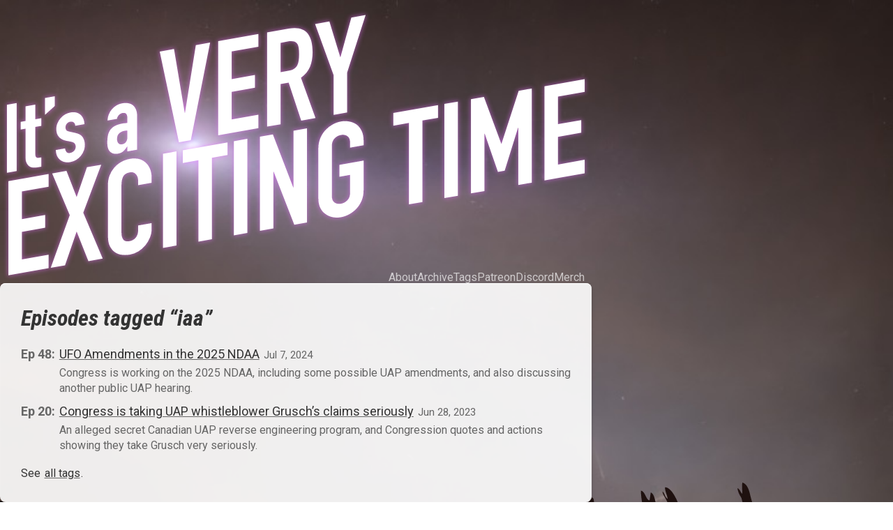

--- FILE ---
content_type: text/html; charset=UTF-8
request_url: https://veryexcitingtime.com/tags/iaa/
body_size: 10398
content:
<!doctype html>
<html lang="en">
<head>
  <meta charset="utf-8">
  <meta name="viewport" content="width=device-width, initial-scale=1.0">
  <title>Episodes tagged “iaa” | It’s a Very Exciting Time</title>
  <link rel="alternate" href="/feed/feed.xml" type="application/atom+xml" title="It’s a Very Exciting Time">
  <link rel="alternate" href="/feed/feed.json" type="application/json" title="It’s a Very Exciting Time">
  <link rel="preconnect" href="https://fonts.gstatic.com" crossorigin />
  <link rel="preload" as="style" href="https://fonts.googleapis.com/css2?family=Roboto+Condensed:ital,wght@0,400;0,700;1,400;1,700&family=Roboto:ital,wght@0,400;0,700;1,400;1,700&display=swap">
  <link rel="stylesheet" href="https://fonts.googleapis.com/css2?family=Roboto+Condensed:ital,wght@0,400;0,700;1,400;1,700&family=Roboto:ital,wght@0,400;0,700;1,400;1,700&display=swap" media="print" onload="this.media='all'">
  <noscript>
    <link rel="stylesheet" href="https://fonts.googleapis.com/css2?family=Roboto+Condensed:ital,wght@0,400;0,700;1,400;1,700&family=Roboto:ital,wght@0,400;0,700;1,400;1,700&display=swap">
  </noscript>
  <link rel="stylesheet" href="/style.css">
  <link rel="icon" href="/favicon.svg">
  <link rel="mask-icon" href="/favicon.svg" color="#000000">
  <meta name="generator" content="Eleventy v3.1.2">
  <meta property='og:site_name' content='It’s a Very Exciting Time' />
  <meta property='og:locale' content='en_US' />
  <meta property='og:type' content='website' />
  <meta property='og:url' content='https://veryexcitingtime.com/tags/iaa/' />
  <meta property='og:title' content='Episodes tagged “iaa”' />
  <meta property='og:description' content='A podcast by a UFO nerd and his tolerant friend. Because if UFOs are real… what else? If any of this turns out to be true, it’s a very exciting time!' />
  <meta name='description' content='A podcast by a UFO nerd and his tolerant friend. Because if UFOs are real… what else? If any of this turns out to be true, it’s a very exciting time!' />
  <meta property='twitter:card' content='summary_large_image' />
  <meta property='og:image' content='https://veryexcitingtime.com/images/cover-social.jpg' />
  <meta property='og:image:secure_url' content='https://veryexcitingtime.com/images/cover-social.jpg' />
  <meta property='twitter:image' content='https://veryexcitingtime.com/images/cover-social.jpg' />
  <meta property='og:image:width' content='1600' />
  <meta property='og:image:height' content='900' />
</head>
<body class="">
  <header class="app-header">
    <div class="app-header__content">
      <div class="app-header__branding">
        <a href="/" class="app-header__logo">
          <svg viewBox="0 0 512 239" xmlns="http://www.w3.org/2000/svg" xmlns:xlink="http://www.w3.org/1999/xlink"><title>It's a Very Exciting Time</title><defs><filter id="a" height="131.1%" width="313.5%" x="-106.8%" y="-15.6%"><feMorphology in="SourceAlpha" operator="dilate" radius="1" result="shadowSpreadOuter1"/><feOffset in="shadowSpreadOuter1" result="shadowOffsetOuter1"/><feGaussianBlur in="shadowOffsetOuter1" result="shadowBlurOuter1" stdDeviation="2"/><feColorMatrix in="shadowBlurOuter1" values="0 0 0 0 0.811764706 0 0 0 0 0.164705882 0 0 0 0 1 0 0 0 0.5 0"/></filter><filter id="b" height="133.7%" width="200.8%" x="-50.4%" y="-17.2%"><feMorphology in="SourceAlpha" operator="dilate" radius="1" result="shadowSpreadOuter1"/><feOffset in="shadowSpreadOuter1" result="shadowOffsetOuter1"/><feGaussianBlur in="shadowOffsetOuter1" result="shadowBlurOuter1" stdDeviation="2"/><feColorMatrix in="shadowBlurOuter1" values="0 0 0 0 0.811764706 0 0 0 0 0.164705882 0 0 0 0 1 0 0 0 0.5 0"/></filter><filter id="c" height="230.2%" width="313.5%" x="-106.8%" y="-58.5%"><feMorphology in="SourceAlpha" operator="dilate" radius="1" result="shadowSpreadOuter1"/><feOffset in="shadowSpreadOuter1" result="shadowOffsetOuter1"/><feGaussianBlur in="shadowOffsetOuter1" result="shadowBlurOuter1" stdDeviation="2"/><feColorMatrix in="shadowBlurOuter1" values="0 0 0 0 0.811764706 0 0 0 0 0.164705882 0 0 0 0 1 0 0 0 0.5 0"/></filter><filter id="d" height="141.5%" width="171.7%" x="-35.8%" y="-20.7%"><feMorphology in="SourceAlpha" operator="dilate" radius="1" result="shadowSpreadOuter1"/><feOffset in="shadowSpreadOuter1" result="shadowOffsetOuter1"/><feGaussianBlur in="shadowOffsetOuter1" result="shadowBlurOuter1" stdDeviation="2"/><feColorMatrix in="shadowBlurOuter1" values="0 0 0 0 0.811764706 0 0 0 0 0.164705882 0 0 0 0 1 0 0 0 0.5 0"/></filter><filter id="e" height="140.9%" width="169.8%" x="-34.9%" y="-20.4%"><feMorphology in="SourceAlpha" operator="dilate" radius="1" result="shadowSpreadOuter1"/><feOffset in="shadowSpreadOuter1" result="shadowOffsetOuter1"/><feGaussianBlur in="shadowOffsetOuter1" result="shadowBlurOuter1" stdDeviation="2"/><feColorMatrix in="shadowBlurOuter1" values="0 0 0 0 0.811764706 0 0 0 0 0.164705882 0 0 0 0 1 0 0 0 0.5 0"/></filter><filter id="f" height="121.8%" width="143.4%" x="-21.5%" y="-11%"><feMorphology in="SourceAlpha" operator="dilate" radius="1" result="shadowSpreadOuter1"/><feOffset in="shadowSpreadOuter1" result="shadowOffsetOuter1"/><feGaussianBlur in="shadowOffsetOuter1" result="shadowBlurOuter1" stdDeviation="2"/><feColorMatrix in="shadowBlurOuter1" values="0 0 0 0 0.811764706 0 0 0 0 0.164705882 0 0 0 0 1 0 0 0 0.5 0"/></filter><filter id="g" height="121.4%" width="151.7%" x="-25.9%" y="-10.7%"><feMorphology in="SourceAlpha" operator="dilate" radius="1" result="shadowSpreadOuter1"/><feOffset in="shadowSpreadOuter1" result="shadowOffsetOuter1"/><feGaussianBlur in="shadowOffsetOuter1" result="shadowBlurOuter1" stdDeviation="2"/><feColorMatrix in="shadowBlurOuter1" values="0 0 0 0 0.811764706 0 0 0 0 0.164705882 0 0 0 0 1 0 0 0 0.5 0"/></filter><filter id="h" height="121.6%" width="144.6%" x="-21.5%" y="-10.6%"><feMorphology in="SourceAlpha" operator="dilate" radius="1" result="shadowSpreadOuter1"/><feOffset in="shadowSpreadOuter1" result="shadowOffsetOuter1"/><feGaussianBlur in="shadowOffsetOuter1" result="shadowBlurOuter1" stdDeviation="2"/><feColorMatrix in="shadowBlurOuter1" values="0 0 0 0 0.811764706 0 0 0 0 0.164705882 0 0 0 0 1 0 0 0 0.5 0"/></filter><filter id="i" height="121.9%" width="144.9%" x="-22.2%" y="-11.1%"><feMorphology in="SourceAlpha" operator="dilate" radius="1" result="shadowSpreadOuter1"/><feOffset in="shadowSpreadOuter1" result="shadowOffsetOuter1"/><feGaussianBlur in="shadowOffsetOuter1" result="shadowBlurOuter1" stdDeviation="2"/><feColorMatrix in="shadowBlurOuter1" values="0 0 0 0 0.811764706 0 0 0 0 0.164705882 0 0 0 0 1 0 0 0 0.5 0"/></filter><filter id="j" height="121.4%" width="151.7%" x="-25.9%" y="-10.7%"><feMorphology in="SourceAlpha" operator="dilate" radius="1" result="shadowSpreadOuter1"/><feOffset in="shadowSpreadOuter1" result="shadowOffsetOuter1"/><feGaussianBlur in="shadowOffsetOuter1" result="shadowBlurOuter1" stdDeviation="2"/><feColorMatrix in="shadowBlurOuter1" values="0 0 0 0 0.811764706 0 0 0 0 0.164705882 0 0 0 0 1 0 0 0 0.5 0"/></filter><filter id="k" height="121.5%" width="144.2%" x="-22.4%" y="-10.7%"><feMorphology in="SourceAlpha" operator="dilate" radius="1" result="shadowSpreadOuter1"/><feOffset in="shadowSpreadOuter1" result="shadowOffsetOuter1"/><feGaussianBlur in="shadowOffsetOuter1" result="shadowBlurOuter1" stdDeviation="2"/><feColorMatrix in="shadowBlurOuter1" values="0 0 0 0 0.811764706 0 0 0 0 0.164705882 0 0 0 0 1 0 0 0 0.5 0"/></filter><filter id="l" height="121.5%" width="147.7%" x="-23.8%" y="-10.8%"><feMorphology in="SourceAlpha" operator="dilate" radius="1" result="shadowSpreadOuter1"/><feOffset in="shadowSpreadOuter1" result="shadowOffsetOuter1"/><feGaussianBlur in="shadowOffsetOuter1" result="shadowBlurOuter1" stdDeviation="2"/><feColorMatrix in="shadowBlurOuter1" values="0 0 0 0 0.811764706 0 0 0 0 0.164705882 0 0 0 0 1 0 0 0 0.5 0"/></filter><filter id="m" height="122.5%" width="254.2%" x="-77.1%" y="-11.2%"><feMorphology in="SourceAlpha" operator="dilate" radius="1" result="shadowSpreadOuter1"/><feOffset in="shadowSpreadOuter1" result="shadowOffsetOuter1"/><feGaussianBlur in="shadowOffsetOuter1" result="shadowBlurOuter1" stdDeviation="2"/><feColorMatrix in="shadowBlurOuter1" values="0 0 0 0 0.811764706 0 0 0 0 0.164705882 0 0 0 0 1 0 0 0 0.5 0"/></filter><filter id="n" height="121.8%" width="146.5%" x="-23.3%" y="-10.9%"><feMorphology in="SourceAlpha" operator="dilate" radius="1" result="shadowSpreadOuter1"/><feOffset in="shadowSpreadOuter1" result="shadowOffsetOuter1"/><feGaussianBlur in="shadowOffsetOuter1" result="shadowBlurOuter1" stdDeviation="2"/><feColorMatrix in="shadowBlurOuter1" values="0 0 0 0 0.811764706 0 0 0 0 0.164705882 0 0 0 0 1 0 0 0 0.5 0"/></filter><filter id="o" height="122.5%" width="254.2%" x="-77.1%" y="-11.2%"><feMorphology in="SourceAlpha" operator="dilate" radius="1" result="shadowSpreadOuter1"/><feOffset in="shadowSpreadOuter1" result="shadowOffsetOuter1"/><feGaussianBlur in="shadowOffsetOuter1" result="shadowBlurOuter1" stdDeviation="2"/><feColorMatrix in="shadowBlurOuter1" values="0 0 0 0 0.811764706 0 0 0 0 0.164705882 0 0 0 0 1 0 0 0 0.5 0"/></filter><filter id="p" height="121.2%" width="144.2%" x="-22.1%" y="-10.6%"><feMorphology in="SourceAlpha" operator="dilate" radius="1" result="shadowSpreadOuter1"/><feOffset in="shadowSpreadOuter1" result="shadowOffsetOuter1"/><feGaussianBlur in="shadowOffsetOuter1" result="shadowBlurOuter1" stdDeviation="2"/><feColorMatrix in="shadowBlurOuter1" values="0 0 0 0 0.811764706 0 0 0 0 0.164705882 0 0 0 0 1 0 0 0 0.5 0"/></filter><filter id="q" height="121.6%" width="146%" x="-23%" y="-10.8%"><feMorphology in="SourceAlpha" operator="dilate" radius="1" result="shadowSpreadOuter1"/><feOffset in="shadowSpreadOuter1" result="shadowOffsetOuter1"/><feGaussianBlur in="shadowOffsetOuter1" result="shadowBlurOuter1" stdDeviation="2"/><feColorMatrix in="shadowBlurOuter1" values="0 0 0 0 0.811764706 0 0 0 0 0.164705882 0 0 0 0 1 0 0 0 0.5 0"/></filter><filter id="r" height="121.8%" width="146.5%" x="-23.3%" y="-10.9%"><feMorphology in="SourceAlpha" operator="dilate" radius="1" result="shadowSpreadOuter1"/><feOffset in="shadowSpreadOuter1" result="shadowOffsetOuter1"/><feGaussianBlur in="shadowOffsetOuter1" result="shadowBlurOuter1" stdDeviation="2"/><feColorMatrix in="shadowBlurOuter1" values="0 0 0 0 0.811764706 0 0 0 0 0.164705882 0 0 0 0 1 0 0 0 0.5 0"/></filter><filter id="s" height="122.5%" width="254.2%" x="-77.1%" y="-11.2%"><feMorphology in="SourceAlpha" operator="dilate" radius="1" result="shadowSpreadOuter1"/><feOffset in="shadowSpreadOuter1" result="shadowOffsetOuter1"/><feGaussianBlur in="shadowOffsetOuter1" result="shadowBlurOuter1" stdDeviation="2"/><feColorMatrix in="shadowBlurOuter1" values="0 0 0 0 0.811764706 0 0 0 0 0.164705882 0 0 0 0 1 0 0 0 0.5 0"/></filter><filter id="t" height="120.7%" width="134.2%" x="-17.1%" y="-10.3%"><feMorphology in="SourceAlpha" operator="dilate" radius="1" result="shadowSpreadOuter1"/><feOffset in="shadowSpreadOuter1" result="shadowOffsetOuter1"/><feGaussianBlur in="shadowOffsetOuter1" result="shadowBlurOuter1" stdDeviation="2"/><feColorMatrix in="shadowBlurOuter1" values="0 0 0 0 0.811764706 0 0 0 0 0.164705882 0 0 0 0 1 0 0 0 0.5 0"/></filter><filter id="u" height="121.4%" width="151.7%" x="-25.9%" y="-10.7%"><feMorphology in="SourceAlpha" operator="dilate" radius="1" result="shadowSpreadOuter1"/><feOffset in="shadowSpreadOuter1" result="shadowOffsetOuter1"/><feGaussianBlur in="shadowOffsetOuter1" result="shadowBlurOuter1" stdDeviation="2"/><feColorMatrix in="shadowBlurOuter1" values="0 0 0 0 0.811764706 0 0 0 0 0.164705882 0 0 0 0 1 0 0 0 0.5 0"/></filter><path id="v" d="m0 136.45v-58.847l8.43-1.493v58.847z"/><path id="w" d="m16.117 91.692v-12.728l8.43-1.493v12.728l5.207-.922v6.612l-5.207.922v23.225c0 .992.096 1.746.29 2.263.192.517.509.874.95 1.071.44.198.978.268 1.611.211a28.692 28.692 0 0 0 2.356-.335v7.935l-3.471.615c-1.929.341-3.54.324-4.835-.053s-2.328-.966-3.1-1.766c-.771-.8-1.336-1.76-1.694-2.882a10.91 10.91 0 0 1 -.537-3.334v-25.457l-4.215.747v-6.613z"/><path id="x" d="m32.977 86.309v-14.546l8.431-1.493v8.43z"/><path id="y" d="m59.095 95.818c-.055-1.423-.51-2.417-1.364-2.982-.854-.564-1.832-.75-2.934-.554-1.323.234-2.342.842-3.058 1.822s-1.075 2.022-1.075 3.124c0 .772.193 1.495.579 2.17.386.676 1.377 1.175 2.975 1.499l4.96 1.105c3.14.656 5.303 1.926 6.487 3.81 1.185 1.884 1.777 4.066 1.777 6.545 0 1.764-.317 3.459-.95 5.086a16.516 16.516 0 0 1 -2.604 4.47 15.28 15.28 0 0 1 -3.967 3.43 14.536 14.536 0 0 1 -5.041 1.885c-3.417.604-6.282.037-8.596-1.702-1.157-.842-2.094-1.985-2.81-3.428s-1.102-3.207-1.157-5.291l7.934-1.405a6.742 6.742 0 0 0 1.199 3.01c.633.88 1.749 1.179 3.347.896 1.212-.215 2.3-.807 3.265-1.777.964-.97 1.446-2.17 1.446-3.603 0-1.157-.303-2.095-.91-2.815-.605-.719-1.707-1.24-3.305-1.563l-4.05-.77c-2.645-.524-4.725-1.63-6.24-3.317-1.515-1.688-2.273-3.937-2.273-6.747 0-1.764.33-3.461.992-5.094a15.234 15.234 0 0 1 2.727-4.408 14.294 14.294 0 0 1 3.885-3.209 14.901 14.901 0 0 1 4.793-1.716c1.709-.303 3.293-.281 4.753.067 1.46.347 2.714.98 3.76 1.896 1.047.917 1.874 2.08 2.48 3.487s.91 2.966.91 4.674z"/><path id="z" d="m104.222 117.994v-4.298l-.166.03c-1.102 1.737-2.218 3.12-3.347 4.146-1.13 1.027-2.714 1.72-4.752 2.081-.992.176-1.998.203-3.017.08-1.02-.123-1.998-.514-2.934-1.175-.937-.605-1.695-1.587-2.273-2.944-.579-1.358-.868-3.194-.868-5.508 0-2.37.193-4.484.579-6.343.385-1.859 1.102-3.487 2.148-4.885.992-1.332 2.342-2.44 4.05-3.32 1.708-.882 3.885-1.556 6.53-2.025l.909-.16c.33-.059.633-.085.909-.079.275.006.606-.024.992-.093.385-.068.799-.114 1.24-.137v-4.38c0-1.432-.304-2.564-.91-3.393-.606-.83-1.708-1.102-3.306-.82-1.102.196-2.107.732-3.016 1.608-.91.878-1.502 2.03-1.777 3.456l-8.183 1.449c.22-3.786 1.488-7.04 3.802-9.765a15.38 15.38 0 0 1 3.967-3.306c1.543-.906 3.279-1.53 5.207-1.872 1.764-.312 3.417-.33 4.96-.051 1.542.277 2.892.864 4.05 1.762 1.101.907 1.983 2.127 2.644 3.663s.992 3.407.992 5.61v29.176zm0-18.018c-.937 0-1.709.055-2.315.162-1.818.322-3.375 1.025-4.67 2.108-1.294 1.083-1.942 2.755-1.942 5.014 0 1.598.386 2.824 1.157 3.68.772.855 1.846 1.16 3.224.916 1.432-.253 2.548-.92 3.347-1.998s1.199-2.47 1.199-4.179z"/><path id="A" d="m175.841 23.831-16.708 84.439-10.3 1.824-16.593-78.542 12.359-2.188 9.27 55.234.229-.041 9.383-58.538z"/><path id="B" d="m182.822 104.075v-81.48l34.789-6.16v10.986l-23.117 4.093v23.917l20.141-3.566v10.986l-20.141 3.566v23.918l23.117-4.093v11.673z"/><path id="C" d="m236.836 24.016v25.404l6.638-1.175c2.06-.365 3.7-.941 4.92-1.73 1.221-.788 2.175-1.777 2.862-2.967.61-1.176 1.03-2.566 1.258-4.17.23-1.605.344-3.438.344-5.498s-.115-3.851-.344-5.374c-.228-1.524-.686-2.797-1.373-3.82-1.45-1.88-4.196-2.46-8.24-1.745l-6.065 1.074zm-11.672 72.561v-81.48l18.768-3.324c13.732-2.431 20.598 4.325 20.598 20.27 0 4.806-.743 9.02-2.231 12.64s-4.1 6.791-7.84 9.514l12.59 34.963-12.36 2.188-10.872-32.864-6.98 1.236v34.79z"/><path id="D" d="m282.726 86.383v-34.446l-16.021-44.196 12.359-2.189 9.384 30.725.229-.041 9.384-34.048 12.359-2.188-16.021 49.871v34.446z"/><path id="E" d="m1.278 225.231v-81.48l34.789-6.161v10.987l-23.116 4.093v23.918l20.141-3.567v10.986l-20.141 3.567v23.917l23.116-4.093v11.673z"/><path id="F" d="m37.898 218.746 16.479-45.603-15.22-36.1 12.359-2.188 8.812 22.586 8.926-25.727 12.36-2.189-15.564 41.551 16.822 39.706-12.359 2.189-10.185-25.662-10.071 29.249z"/><path id="G" d="m125.215 180.053v5.035c0 2.518-.477 4.987-1.43 7.406a25.046 25.046 0 0 1 -3.949 6.707 24.578 24.578 0 0 1 -5.894 5.22 19.922 19.922 0 0 1 -7.266 2.832 25.502 25.502 0 0 1 -6.752.28c-2.29-.204-4.349-.908-6.18-2.11-1.831-1.2-3.338-2.899-4.52-5.092-1.183-2.194-1.774-5.16-1.774-8.898v-44.86c0-2.67.458-5.231 1.373-7.682a22.141 22.141 0 0 1 3.891-6.64c1.679-1.975 3.681-3.646 6.008-5.012s4.902-2.298 7.725-2.798c5.493-.973 9.956.03 13.389 3.007 1.678 1.458 2.994 3.304 3.948 5.538s1.43 4.763 1.43 7.586v4.577l-11.672 2.067v-3.89c0-2.29-.649-4.158-1.946-5.607s-3.051-1.977-5.264-1.585c-2.899.513-4.825 1.75-5.779 3.712s-1.43 4.316-1.43 7.063v41.655c0 2.365.515 4.258 1.545 5.678s2.88 1.893 5.55 1.42c.763-.135 1.583-.414 2.46-.836a9.286 9.286 0 0 0 2.46-1.752c.687-.732 1.26-1.673 1.717-2.822.458-1.149.687-2.524.687-4.127v-4.005z"/><path id="H" d="m135.056 201.541v-81.48l11.673-2.067v81.48z"/><path id="I" d="m165.726 196.11v-70.494l-13.504 2.391v-10.986l38.68-6.849v10.986l-13.504 2.391v70.494z"/><path id="J" d="m196.395 190.679v-81.48l11.673-2.067v81.48z"/><path id="K" d="m218.94 186.687v-81.48l11.214-1.986 17.624 45.973.229-.041v-49.094l11.673-2.067v81.48l-10.987 1.946-17.852-45.818-.229.04v48.98z"/><path id="L" d="m269.521 115.475c0-3.28.572-6.28 1.717-9.001 1.144-2.72 2.67-5.089 4.577-7.105a24.686 24.686 0 0 1 6.237-4.767c2.327-1.25 4.673-2.086 7.038-2.505a19.683 19.683 0 0 1 7.038.013c2.327.427 4.444 1.273 6.351 2.537 1.832 1.354 3.32 3.189 4.464 5.504s1.716 5.113 1.716 8.393v4.12l-11.673 2.067v-4.12c0-2.822-.782-4.763-2.346-5.821s-3.414-1.398-5.55-1.02c-2.136.379-3.986 1.374-5.55 2.986s-2.346 3.83-2.346 6.652v43.029c0 2.823.782 4.763 2.346 5.821s3.414 1.398 5.55 1.02 3.986-1.373 5.55-2.985 2.346-3.83 2.346-6.653v-15.334l-9.269 1.641v-10.3l20.942-3.708v25.634c0 3.433-.572 6.472-1.716 9.116-1.145 2.644-2.632 4.93-4.464 6.856-1.907 2.016-4.024 3.65-6.35 4.9-2.328 1.252-4.674 2.087-7.039 2.506a19.672 19.672 0 0 1 -7.038-.013c-2.327-.427-4.406-1.318-6.237-2.672-1.907-1.264-3.433-3.016-4.577-5.254-1.145-2.239-1.717-5.075-1.717-8.508z"/><path id="M" d="m347.912 163.848v-70.494l-13.504 2.391v-10.986l38.68-6.849v10.986l-13.504 2.391v70.494z"/><path id="N" d="m378.581 158.417v-81.48l11.673-2.068v81.481z"/><path id="O" d="m401.583 154.344v-81.481l11.215-1.985 14.991 40.488.229-.041 14.877-45.777 11.33-2.007v81.481l-11.673 2.067v-49.552l-.229.041-11.558 37.064-5.837 1.034-11.443-32.992-.229.041v49.551z"/><path id="P" d="m465.211 143.076v-81.48l34.789-6.161v10.986l-23.117 4.095v23.917l20.142-3.566v10.985l-20.142 3.567v23.917l23.117-4.093v11.673z"/></defs><g fill="none" fill-rule="evenodd" transform="translate(6 7)"><g><use fill="#000" filter="url(#a)" xlink:href="#v"/><use fill="#fff" xlink:href="#v"/></g><g><use fill="#000" filter="url(#b)" xlink:href="#w"/><use fill="#fff" xlink:href="#w"/></g><g><use fill="#000" filter="url(#c)" xlink:href="#x"/><use fill="#fff" xlink:href="#x"/></g><g><use fill="#000" filter="url(#d)" xlink:href="#y"/><use fill="#fff" xlink:href="#y"/></g><g><use fill="#000" filter="url(#e)" xlink:href="#z"/><use fill="#fff" xlink:href="#z"/></g><g><use fill="#000" filter="url(#f)" xlink:href="#A"/><use fill="#fff" xlink:href="#A"/></g><g><use fill="#000" filter="url(#g)" xlink:href="#B"/><use fill="#fff" xlink:href="#B"/></g><g><use fill="#000" filter="url(#h)" xlink:href="#C"/><use fill="#fff" xlink:href="#C"/></g><g><use fill="#000" filter="url(#i)" xlink:href="#D"/><use fill="#fff" xlink:href="#D"/></g><g><use fill="#000" filter="url(#j)" xlink:href="#E"/><use fill="#fff" xlink:href="#E"/></g><g><use fill="#000" filter="url(#k)" xlink:href="#F"/><use fill="#fff" xlink:href="#F"/></g><g><use fill="#000" filter="url(#l)" xlink:href="#G"/><use fill="#fff" xlink:href="#G"/></g><g><use fill="#000" filter="url(#m)" xlink:href="#H"/><use fill="#fff" xlink:href="#H"/></g><g><use fill="#000" filter="url(#n)" xlink:href="#I"/><use fill="#fff" xlink:href="#I"/></g><g><use fill="#000" filter="url(#o)" xlink:href="#J"/><use fill="#fff" xlink:href="#J"/></g><g><use fill="#000" filter="url(#p)" xlink:href="#K"/><use fill="#fff" xlink:href="#K"/></g><g><use fill="#000" filter="url(#q)" xlink:href="#L"/><use fill="#fff" xlink:href="#L"/></g><g><use fill="#000" filter="url(#r)" xlink:href="#M"/><use fill="#fff" xlink:href="#M"/></g><g><use fill="#000" filter="url(#s)" xlink:href="#N"/><use fill="#fff" xlink:href="#N"/></g><g><use fill="#000" filter="url(#t)" xlink:href="#O"/><use fill="#fff" xlink:href="#O"/></g><g><use fill="#000" filter="url(#u)" xlink:href="#P"/><use fill="#fff" xlink:href="#P"/></g></g></svg>

        </a>
      </div>
      <nav class="app-header__nav">
        <ul class="app-header__nav-list">
            <li class="app-header__nav-item">
              <a
                href="/about/"
                class="app-header__nav-link"
                >
                About
              </a>
            </li>
            <li class="app-header__nav-item">
              <a
                href="/archive/"
                class="app-header__nav-link"
                >
                Archive
              </a>
            </li>
            <li class="app-header__nav-item">
              <a
                href="/tags/"
                class="app-header__nav-link"
                >
                Tags
              </a>
            </li>
          <li class="app-header__nav-item">
            <a
              href="https://www.patreon.com/VeryExcitingTime"
              class="app-header__nav-link"
              target="_blank"
              >Patreon</a>
          </li>
          <li class="app-header__nav-item">
            <a
              href="https://discord.gg/NrFUtXebb4"
              class="app-header__nav-link"
              target="_blank"
              >Discord</a>
          </li>
          <li class="app-header__nav-item">
            <a
              href="/merch/"
              class="app-header__nav-link"
              target="_blank"
              >Merch</a>
          </li>
        </ul>
      </nav>
    </div>
  </header>
  <main class="app-main ">
    <div class="app-main__content">
      <h1>Episodes tagged “iaa”</h1>

<ol class="episode-list">

	<li class="episode-list__item">
    <p class="episode-list__meta">
    
      <span class="episode-list__number">Ep 48:</span>
    
		<a href="/episodes/2024/48-ndaa-2025/" class="episode-list__link">UFO Amendments in the 2025 NDAA</a>
		<time class="episode-list__date" datetime="2024-07-07">
      Jul 7, 2024
    </time>
    </p>
    <p class="episode-list__description">
      Congress is working on the 2025 NDAA, including some possible UAP amendments, and also discussing another public UAP hearing.
    </p>
	</li>

	<li class="episode-list__item">
    <p class="episode-list__meta">
    
      <span class="episode-list__number">Ep 20:</span>
    
		<a href="/episodes/2023/20-congress-serious/" class="episode-list__link">Congress is taking UAP whistleblower Grusch’s claims seriously</a>
		<time class="episode-list__date" datetime="2023-06-28">
      Jun 28, 2023
    </time>
    </p>
    <p class="episode-list__description">
      An alleged secret Canadian UAP reverse engineering program, and Congression quotes and actions showing they take Grusch very seriously.
    </p>
	</li>

</ol>


<p>See <a href="/tags/">all tags</a>.</p>


    </div>
  </main>
  <footer class="app-footer">
    <div class="app-footer__content">
      <p class="app-footer__copyright">© 2025 Scott Vandehey &amp; Chuck Lauer Vose</p>
      <p class="outro">
        Thanks for listening to me talk about UFOs so my wife doesn’t have to.
      </p>
      <p class="app-footer__support">
        You can support us on
        <a
          href="https://www.patreon.com/VeryExcitingTime"
          class="app-footer__nav-link"
          target="_blank"
          >Patreon</a>
      </p>
      <p class="app-footer__social">
        Follow us on
        <a
          href="https://twitter.com/ExcitingTimePod"
          rel="me"
          class="app-footer__nav-link"
          target="_blank"
          >Twitter</a>,
        <a
          href="https://mastodon.social/@veryexcitingtime"
          rel="me"
          class="app-footer__nav-link"
          target="_blank"
          >Mastodon</a>, or
        <a
          href="https://bsky.app/profile/veryexcitingtime.com"
          rel="me"
          class="app-footer__nav-link"
          target="_blank"
          >BlueSky</a>
      </p>
    </div>
    <div class="app-footer__landscape">
      <svg viewBox="0 0 2200 266" xmlns="http://www.w3.org/2000/svg">
  <path d="M0 0v266h2200V118c-5.58.12-11.43 1.91-17 1.24-15.66-1.87-31.15-6.56-47-8.07-2.88-.27-6.21-.49-9 .41-3.16 1.03-5.46 3.41-9 2.8-11.05-1.88-18.82-9.64-29-13.25-5.45-1.94-11.36-.75-17-1.3-5.36-.52-10.62-2.71-15.99-2.77-8.99-.1-11.72 10.5-20.01 11.79-6.23.97-15.85 1.26-22-.16-5.95-1.38-9.52-3.83-16-3.68-9.38.23-18.73 3.23-28 4.56-11.01 1.58-22.94 2.08-34 2.65-5.65.29-14.99-1.12-20-3.79-3.67-1.96-7.44-7.21-11.96-6.88-3.62.25-6.78 5.15-6.69 8.54.14 6 2.94 12.15-6.35 12.55-5.96.26-12-1.61-18-1.64-17.28-.08-34.86 1.11-52-1.43-6.38-.94-12.86-2.24-19-4.24-4.12-1.34-8.6-3.96-13-4.02-7.25-.09-11.88 4.54-18 7.18-4.99 2.15-11.64 1.83-17 2.34-5.69.54-12.47.84-18-.71-6.1-1.7-12.53-5.85-19-5.73-4.95.1-9.98 2.18-15 2.52-6.43.44-13.72-1.12-20 .41-5.54 1.35-8.89 5.36-15 5.64-6.61.3-13.36-.32-18.96-4.21-4.78-3.33-7.21-10.36-14.04-9.51-7.39.93-14.81 6.85-22 9.07-2.93.91-6.05.71-9 1.59-7.13 2.13-14.66 6.2-22 7.21-7.51 1.02-15.55-.22-23 1.12-3.68.66-6.31 3.73-10 4.17-7.22.86-14.77-1.62-22-1.36-3.48.13-7.55 2.27-10.95 1.27-5.51-1.63-8.03-8.42-15.03-6.83-7.56 1.71-4.6 13.01-12.04 14.61-8.29 1.79-11.24-10.57-18.02-12.2-3.48-.84-5.3 2.63-8.13 3.81-2.58 1.06-6.06.81-8.83 1.3-.63-3.08-1.28-4.43-4-6-2.2 8.43-9.82 11.92-11 21-3.57-1.01-5.77-3.53-9.09-5.06-5.15-2.38-11.4-1.98-16.91-1.39-5.97.64-10.6 6.29-17 5.58-5.38-.6-9.14-7.84-14.98-6.26-6.99 1.9-5.23 12.27-12.06 13.79-5.39 1.2-10.34-3.88-15.96-3.44-5.63.45-10.32 4.22-16 4.69-13.88 1.14-28.3-1.37-41.96.97-4.67.81-8.48 3.67-13.04 4.7-4.68 1.07-9.39-1.33-14-.07-7.46 2.05-14.64 7.17-22 9.9-5.44 2.01-11.42 1.73-17 3.34-5.19 1.5-9.64 5.22-15 6.04-6.9 1.05-14.07-.46-21 .32-4.29.48-6.93 4.15-11 4.78-6.04.93-13.84-1.41-20-1.8-4.2-.27-7.93 1.4-12 1.44-6.16.05-10.21-8.17-16.96-5.89-5.46 1.86-4.55 8.41-8.47 11.5-7.22 5.69-13.99-5.24-19.99-7.36-3.38-1.18-6.29.83-9.58 1.31-11.29 1.64-21.04 4.12-25 15.91-4.92-1.27-8.48-4.75-13.17-6.31-3.35-1.11-9.16-.7-12.66-.25-5.49.72-9.11 5.98-15.17 5.86-5.74-.12-10.03-7.12-15.96-5.52-6.24 1.68-5.74 10.45-13.029 10.98-5.056.36-12.017-2.82-17.011-4.02-7.309-1.75-14.56-1.34-22-1.78-2.62-.16-5.373-1.44-7.961-1.27-3.92.27-6.144 4.75-9.054 6.87-2.742 2.01-12.534 4.44-15.876 3.62-5.19-1.27-3.541-8.43-4.812-12.18-1.573-4.64-5.587-7.94-9.298-10.88-4.461-3.53-11.933-10.27-17.999-9.67-5.364.53-11.17 6.28-16.852 4.74-5.566-1.51-2.048-10.76-8.207-12.77-4.543-1.48-11.282-2.15-15.941-.99-2.31.57-4.548 2.44-7 2.27-5.011-.36-9.648-6.1-15-7.25-10.613-2.26-21.372-2.33-32-4.38-6.507-1.26-12.874-2.61-17-8.07-12.28 1.55-24.86-1.35-37-3.54-14.627-2.63-29.494-3.31-43.996-6.68-3.985-.92-7.097-3.5-11.019-4.48-7.303-1.81-15.475-3.69-22.985-4.21-7.687-.53-15.453.7-23-1.34-4.013-1.09-7.06-3.99-11-5.19-12.046-3.69-25.126-4.97-37-9.14-3.556-1.25-6.249-4-10-4.89-5.473-1.3-10.667 2.79-15.856 1.44-6.347-1.66-2.242-11.72-10.149-13.58-7.071-1.65-14.83-.59-21.995-1.6-11.753-1.65-23.011-5.82-35-6.7-9.648-.71-23.487-1.04-29-10.09-7.394 3.13-14.297.11-22 0-10.494-.14-20.685-2.86-31-4.59-9.661-1.62-19.523-2.31-28.961-5.13-5.927-1.76-10.712-4.83-17.039-6.02-8.668-1.63-17.203-2.57-26-3.17-4.358-.3-8.742.24-12.996-1.03-3.685-1.1-6.37-3.91-10.043-5.01-12.086-3.59-24.807-5.21-36.922-8.36-4.803-1.25-7.793-5.63-13.024-6.34-4.486-.61-6.994 2.94-11.019 4.08-5.23 1.48-12.699.61-17.996-.31-4.587-.79-7.268-3.22-11.285-5.02-2.513-1.13-5.241-.27-7.711-1.74-3.883-2.31-6.091-7.56-10.975-8.07-5.707-.6-5.81 7.53-12.032 7.37-4.867-.13-7.707-2.26-12.012-3.94-7.229-2.83-15.245-5.5-22.985-6.43-2.447-.3-6.185-.86-7.977 1.31-1.402 1.7-.821 5.08-3.341 5.83-1.742.51-3.943-.68-5.682-.89-6.118-.73-11.905-1.99-18-.54-2.918-6.88-12.001-6.56-17.945-10.14-3.646-2.19-4.823-8.11-9.099-9.11-3.714-.87-7.096 3.06-10.956 3.02-8.024-.08-15.927-2.23-24-1.68-5.934.41-12.104.49-18 1.2-4.815.57-10.165 2.29-15 1.32-9.129-1.84-18.738-6.69-27-10.86C9.312 3.39 5.343.39 0 0Z"/>
</svg>

    </div>
    <div class="app-footer__figures">
      <svg viewBox="0 0 579 723" xmlns="http://www.w3.org/2000/svg">
  <path d="M415.082 653.652v.928c0 3.812-.004 7.622-.097 11.42-.318 13.001-2.29 25.958-1.97 39 .078 3.216.503 6.414.954 9.608l.338 2.396c.278 1.997.535 3.994.693 5.996h-55c0-29.108-1.945-58.969.09-88 1.177-16.801 7.129-33.067 7.871-50 .332-7.581.016-15.232-.34-22.888l-.179-3.828C367.207 553.18 367 548.08 367 543c0-18.318 1.436-36.609.985-55-.252-10.318-2.22-20.662-1.97-31 .185-7.674 1.61-15.333 1.946-23 .61-13.946.034-28.04.039-42 .002-4.602 1.544-9.53 1.205-14-.324-4.271-2.188-8.665-2.78-13-1.544-11.307-2.556-22.621-3.335-34-1.542-22.507-1.467-45.733-5.555-68-1.5-8.17-7.38-12.25-13.544-16.358l-.712-.475-.713-.476c-2.26-1.512-4.515-3.07-6.566-4.875-8.49-7.473-15.007-16.932-21.888-25.816-4.12-5.32-8.922-9.911-11.977-16-3.014-6.006-3.75-13.526-5.559-20a399.541 399.541 0 0 0-1.963-6.736l-.67-2.24c-2.453-8.21-4.848-16.421-5.769-25.024-2.441-22.794.921-46.323-2.613-69-1.535-9.85-6.313-18.137-11.055-26.692l-.729-1.319c-.364-.66-.726-1.323-1.086-1.989-3.007-5.564-6.499-10.527-6.691-17 8.094 5.934 7.084 19.264 17 24-.859-4.99-2.378-9.747-3.927-14.48l-.517-1.576C276.235 29.851 274.006 22.766 274 15c14.798.8 25.758 18.384 32.345 30 13.85 24.427 20.423 53.973 27.181 81 1.666 6.66 3.821 13.225 5.01 20 .621 3.536-.132 7.7 1.643 10.941 2.078 3.793 7.67 4.6 13.25 5.077l.816.067c3.667.297 7.253.507 9.751 1.389 4.339 1.531 6.925 5.55 11.004 7.526-2.092-7.824-3.336-14.98-4.285-23-.543-4.582-1.53-9.586.375-14 2.223-5.153 7.029-9.118 10.91-13 5.364-5.365 10.799-11.609 18-14.518 13.597-5.491 36.498 1.374 45.442 12.608 4.406 5.534 4.555 13.171 4.558 19.91v32c16.175 0 31.196-2.783 47-5.739 5.26-.984 14.552-.666 18.853-3.864 2.506-1.865 3.26-4.865 3.835-7.788l.125-.648c.062-.323.123-.644.186-.961 1.634-8.266 3.669-16.673 4.87-25 1.401-9.714 3.66-19.149 4.092-29 .698-15.956-2.592-30.71-6.49-46-1.073-4.208-3.907-7.264-5.918-11-3.567-6.626-6.898-15.5-7.553-23 8.903 4.154 9.131 13.42 16 19 0-12.342-2.274-24.752 0-37 16.163 3.843 22.783 28.025 25.664 42 3.726 18.069 11.659 34.822 14.872 53 3.297 18.648 1.799 39.445-1.46 58-3.695 21.044-9.279 45.995-21.18 64-4.327 6.546-10.058 12.613-15.896 17.826-3.476 3.105-8.476 5.645-10.258 10.189-4.287 10.932-1.277 25.66-.781 36.985.364 8.315-.44 16.695.128 25 1.212 17.695 3.061 35.341 4.741 53 .343 3.598.889 8.612-.857 11.91-1.763 3.331-5.444 4.895-5.361 9.094.229 11.541 2.118 23.443 3.218 34.996.411 4.317-.2 8.708.495 13 3.636 22.469 9.646 44.578 13.591 67 2.923 16.616 4.569 33.423 7.695 50 1.217 6.454 4.005 12.619 5.126 19 .978 5.571-.114 11.379.691 17 3.008 21.002 7.058 42.286 11.202 63 .39 1.948 1.043 3.799 1.736 5.635l.597 1.573c.597 1.573 1.175 3.153 1.592 4.792 1.576 6.198 1.636 12.11 4.489 18 1.31 2.704 2.974 5.104 4.654 7.482l.84 1.189c2.236 3.172 4.403 6.39 5.702 10.329 3.001 9.096 2.76 19.549 2.76 29h-69c0-23.406-4.57-49.121-10.458-71.714-4.254-16.322-11.019-32.01-15.633-48.286-6.185-21.815-9.311-44.039-14.651-66-3.406-14.006-6.048-28.726-11.776-42l-.117-.27-.236-.537c-2.536-5.73-5.748-11.134-13.114-9.95-5.032.808-6.655 5.693-7.688 10.265l-.124.558c-.222 1.02-.42 2.014-.627 2.934-3.258 14.538-5.57 30.077-5.576 45 0 .396.001.793.004 1.191L430 545c0 7.24.495 14.852.451 22.385-.082 5.661-.496 11.26-1.662 16.615-1.216 5.578-5.101 8.87-6.939 14.015-2.936 8.22-4.422 19.323-5.561 27.985-1.16 8.821-1.208 17.74-1.207 26.652ZM196 26c6.705 1.599 10.329 7.477 13.432 13.613l.378.753c1.501 3.013 2.903 6.048 4.506 8.634 2.712 4.374 4.273 8.145 9.684 9l4-26c8.667 4.079 10.94 14.504 13.424 23 7.254 24.805 2.964 47.369-2.383 72-1.579 7.275-4.982 14.113-7.697 21-6.291 15.961-13.537 31.75-23.181 46-3.509 5.185-7.452 10.16-11.749 14.714-3.042 3.224-7.538 6.799-8.656 11.286-.693 2.786.204 6.145.238 9 .08 6.754.195 13.282.834 20 1.371 14.404 2.52 28.647 4.746 43C199.758 331.861 204 371.659 204 412c-8.384-.006-16.661-1.342-25-2 0 9.753-1.536 19.292-1.961 29-.246 5.62-.387 11.247-.519 16.874l-.113 4.823c-.252 10.45-.57 20.897-1.577 31.303-1.034 10.687-3.006 21.269-3.74 32-1.042 15.206.361 30.881-1.264 46-2.072 19.287-11.935 37.734-14.537 57-3.183 23.558-2.894 47.619-2.54 71.533l.084 5.661c.09 6.286.167 12.559.167 18.806H96c0-8.421-.385-16.75-.745-25.05l-.125-2.927c-.045-1.057-.088-2.113-.129-3.169-.508-13.244-.676-26.449 1.208-39.854.38-2.704 1.134-5.356 1.933-8.005l.602-1.987c.7-2.319 1.37-4.644 1.792-7.008 1.405-7.878 2.748-15.745 3.877-23.617 1.54-9.772 2.827-19.6 3.497-29.383.414-6.052.075-12.134-.501-18.216A172.388 172.388 0 0 0 106.285 550c-1.395-11.358-.377-22.675-1.455-34-.277-2.91-.274-6.26-1.061-9.194A57.787 57.787 0 0 0 103 503c-.18.223-.36.447-.539.673A8.563 8.563 0 0 0 102 503c-6.247 9.13-13.011 19.258-16.09 30-1.629 5.681-2.328 11.541-2.937 17.4l-.258 2.51c-.558 5.435-1.14 10.847-2.42 16.09-4.69 19.228-14.143 37.262-16.995 57-2.465 17.062-.785 34.427.9 51.531.535 7.26 1.155 14.506 1.786 21.757C66.5 707.182 66.999 715.076 68 723H0c1.426-11.283.963-22.697 2.174-34 1.152-10.768 2.802-21.5 4.493-32.23l1.017-6.439c1.014-6.439 2.01-12.88 2.89-19.331.61-4.467 1.086-8.94 1.54-13.414l.45-4.474c.677-6.711 1.389-13.42 2.517-20.112 2.234-13.252 7.015-25.987 10.254-39 3.002-12.063 4.764-24.684 6.383-37 2.386-18.145 5.938-36.779 7.192-55 1.248-18.111.148-37.414 5.09-55l-1-1h-2c-2.374 7.415-10.236 14.884-16 20 0-7.213.747-14.891-.62-22-1.004-5.226-4.482-9.549-4.32-15 .097-3.285 1.553-6.176 3.07-9.035l.536-1.008c1.512-2.856 2.932-5.72 2.96-8.957.033-3.789-2.167-7.234-2.522-11-.913-9.696 1.008-21.611 3.48-31 2.7-10.259 7.845-19.368 12.107-29 9.054-20.459 17.754-42.573 19.398-65 .072-.986.164-1.97.263-2.953l.152-1.475c.434-4.177.872-8.347.308-12.572-.836-6.258-5.462-10.78-9.813-14.961-8.669-8.33-18.544-15.468-26.96-24.054C5.295 159.882 3.223 136.412 3.02 112.423l-.01-1.548-.004-.774L3 108.55 3 107c0-8.42-1.573-20.464 3.228-27.895 2.031-3.144 5.27-4.483 8.54-5.81l.786-.32c2.223-.91 4.42-1.88 6.218-3.474 4.544-4.025 5.396-11.631 9.271-16.457 2.013-2.507 5.22-5.88 8.563-3.397 2.49 1.85 3.174 5.112 3.586 8.325l.082.663c.185 1.545.33 3.055.61 4.365 2.107 9.866.837 19.64-.412 29.438l-.226 1.782c-.786 6.238-1.48 12.488-1.207 18.78.216 4.972-.543 15.937 4.11 18.836 3.88 2.418 8.815 3.606 13.775 4.722l1.488.333c3.717.834 7.39 1.693 10.588 3.063 7.542 3.233 12.61 10.258 20 13.629 6.513 2.97 17.716-.082 23.941-3.096 5.519-2.672 4.296-10.448 3.635-15.487-1.262-9.608-1.246-23.732 4.483-31.985 12.371-17.825 46.888-20.058 58.578-.014C190.132 115.852 187 134.727 187 149c4.254-4.046 5.257-10.774 7.861-16 5.317-10.669 11.129-24.902 11.11-37-.012-7.53-3.323-15.553-4.71-23-2.81-15.078-5.219-31.652-5.261-47Z"/>
</svg>

    </div>
  </footer>
<script defer src="https://static.cloudflareinsights.com/beacon.min.js/vcd15cbe7772f49c399c6a5babf22c1241717689176015" integrity="sha512-ZpsOmlRQV6y907TI0dKBHq9Md29nnaEIPlkf84rnaERnq6zvWvPUqr2ft8M1aS28oN72PdrCzSjY4U6VaAw1EQ==" data-cf-beacon='{"version":"2024.11.0","token":"f7181cc6ac5243b9a5cd57aa42fb825e","r":1,"server_timing":{"name":{"cfCacheStatus":true,"cfEdge":true,"cfExtPri":true,"cfL4":true,"cfOrigin":true,"cfSpeedBrain":true},"location_startswith":null}}' crossorigin="anonymous"></script>
</body>
</html>


--- FILE ---
content_type: text/css; charset=UTF-8
request_url: https://veryexcitingtime.com/style.css
body_size: 2236
content:
/* Defaults */
:root {
  --font-family-system: -apple-system, system-ui, sans-serif;
  --font-family-sans: roboto, var(--font-family-system);
  --font-family-condensed:
    'roboto condensed', sans-serif-condensed, var(--font-family-sans);
  --font-size-xs: 0.75rem;
  --font-size-s: 0.875rem;
  --font-size-m: 1rem;
  --font-size-l: 1.125rem;
  --font-size-xl: 1.375rem;
  --font-size-xxl: 1.625rem;
  --font-size-xxxl: 2rem;
  --line-height-s: 1.3;
  --line-height-m: 1.4;
  --line-height-l: 1.6;
  --line-height-xl: 1.875;
  --size: 0.625rem;
  --size-xs: calc(var(--size) * 0.5);
  --size-s: calc(var(--size) * 1);
  --size-m: calc(var(--size) * 1.5);
  --size-l: calc(var(--size) * 2);
  --size-xl: calc(var(--size) * 2.5);
  --size-xxl: calc(var(--size) * 3);
  --size-xxxl: calc(var(--size) * 4);
  --size-page-width: 53rem;
  --border-thin: 0.0625rem;
  --border-medium: 0.125rem;
  --border-thick: 0.1875rem;
  --color-white-90: rgba(255 255 255 / 90%);
  --color-white-66: rgba(255 255 255 / 66%);
  --color-white-20: rgba(255 255 255 / 20%);
  --color-gray-20: #e0e0e0;
  --color-gray-50: #c0c0c0;
  --color-gray-66: #666;
  --color-gray-90: #333;
  --color-black-90: rgba(0 0 0 / 70%);
  --color-purple: #cf2aff;
  --color-purple-25: color-mix(in srgb, var(--color-purple), transparent 75%);
  --color-purple-50: color-mix(in srgb, var(--color-purple), transparent 50%);
  --color-yellow-alpha: rgba(255 255 0 / 10%);
  --color-page-bg: var(--color-white-90);
  --color-page-fg: var(--color-gray-90);
  --color-page-fg-subtle: var(--color-gray-66);
  --color-link: var(--color-page-fg);
  --color-link-hover: var(--color-page-fg);
  --color-link-bg-hover: var(--color-yellow-alpha);
  --color-heading-glow: var(--color-purple-25);
  --color-header-bg: rgba(52 46 56 / 66%);
  --color-header-fg: var(--color-white-90);
  --color-header-fg-subtle: var(--color-white-66);
  --color-logo-glow: var(--color-purple-50);
  --color-main-highlight: white;
  --color-footer-bg: #1f110f;
  --color-footer-bg-10: color-mix(
    in srgb,
    var(--color-footer-bg),
    transparent 10%
  );
  --color-footer-fg: var(--color-white-90);
}

@media (prefers-color-scheme: dark) {
  :root {
    --color-page-bg: var(--color-black-90);
    --color-page-fg: var(--color-white-90);
    --color-page-fg-subtle: var(--color-white-66);
    --color-main-highlight: var(--color-white-20);
    --color-link-bg-hover: var(--color-purple-50);
    --color-heading-glow: var(--color-purple-50);
  }
}
html {
  color-scheme: dark light;
}

body {
  background-attachment: fixed;
  background-color: var(--color-page-bg);
  background-image: url("/images/background@768.jpg");
  background-position: top;
  background-repeat: no-repeat;
  background-size: cover;
  color: var(--color-page-fg);
}
body::before {
  backdrop-filter: blur(10px);
  content: "";
  inset: 0;
  position: fixed;
  z-index: -1;
}

a {
  border-radius: 0.2em;
  color: var(--color-link);
  padding: 0.2em 0.1em;
  text-decoration-color: var(--color-page-fg-subtle);
  text-decoration-thickness: var(--border-thin);
  text-underline-offset: 0.15em;
}
a:hover, a:focus {
  background-color: var(--color-link-bg-hover);
  color: var(--color-link-hover);
  text-decoration-thickness: var(--border-medium);
}

html {
  box-sizing: border-box;
  height: 100%;
}

*,
*::after,
*::before {
  box-sizing: inherit;
}

html,
body {
  height: 100%;
}

body {
  display: flex;
  flex-direction: column;
  gap: var(--size-s);
  margin: 0;
}
@media screen and (min-width: 30em) {
  body {
    gap: var(--size-l);
  }
}
@media screen and (min-width: 40em) {
  body {
    gap: var(--size-xl);
  }
}
@media screen and (min-width: 52em) {
  body {
    gap: var(--size-xxl);
  }
}
@media screen and (min-width: 60em) {
  body {
    gap: var(--size-xxxl);
  }
}

.app-header {
  flex: none;
}

.app-main {
  flex: 1;
}

.app-footer {
  flex: none;
}

html {
  font-size: 14px;
}
@media screen and (min-width: 30em) {
  html {
    font-size: 16px;
  }
}

body {
  font-family: var(--font-family-sans);
  line-height: var(--line-height-m);
}

h1,
h2 {
  text-shadow: 0 0 0.1em var(--color-heading-glow);
}

.app-header__logo,
h1,
h2,
h3 {
  font-family: var(--font-family-condensed);
  font-style: italic;
  line-height: var(--line-height-s);
  margin-bottom: 0.25em;
  text-wrap: balance;
}

h1 {
  font-size: var(--font-size-xxxl);
}

h2 {
  font-size: var(--font-size-xxl);
}

h3 {
  font-size: var(--font-size-xl);
}

h4 {
  font-size: var(--font-size-l);
}

h5,
h6 {
  font-size: var(--font-size-m);
}

p {
  margin-top: 0;
}

.intro {
  font-size: larger;
}

/* https://www.a11yproject.com/posts/how-to-hide-content/ */
.visually-hidden {
  clip: rect(0 0 0 0);
  clip-path: inset(50%);
  height: 1px;
  overflow: hidden;
  position: absolute;
  white-space: nowrap;
  width: 1px;
}

.app-header {
  color: var(--color-header-fg);
  line-height: var(--line-height-s);
}

.app-header__content {
  font-family: var(--font-condensed);
  font-size: var(--font-size-m);
  line-height: 1;
  margin-inline: var(--size-s);
  max-width: var(--size-page-width);
  padding-top: var(--size-s);
  position: relative;
}
@media screen and (min-width: 30em) {
  .app-header__content {
    font-size: var(--font-size-l);
  }
}
@media screen and (min-width: 30em) {
  .app-header__content {
    margin-inline: var(--size-l);
  }
}
@media screen and (min-width: 40em) {
  .app-header__content {
    margin-inline: var(--size-xl);
  }
}
@media screen and (min-width: 52em) {
  .app-header__content {
    font-size: var(--font-size-xl);
    margin-inline: var(--size-xxl);
  }
}
@media screen and (min-width: 60em) {
  .app-header__content {
    margin-inline: auto;
  }
}

.app-header__branding {
  width: 100%;
}

.app-header__logo {
  color: var(--color-header-fg);
  font-size: 2em;
  font-weight: bold;
  line-height: 1.1;
  padding: 0;
  text-align: center;
  text-decoration: none;
  text-shadow: 0 0 0.1em var(--color-logo-glow);
}
@media screen and (min-width: 52em) {
  .app-header__logo {
    font-size: 2.5em;
    text-align: left;
  }
}
.app-header__logo:visited, .app-header__logo:hover, .app-header__logo:focus, .app-header__logo:active {
  background: none;
  color: var(--color-header-fg);
}
.app-header__logo svg {
  aspect-ratio: 512/239;
  display: block;
  width: 100%;
}

.app-header__tagline {
  margin: 0;
}

.app-header__nav {
  font-size: var(--font-size-m);
  margin-top: 0.5em;
}
@media screen and (min-width: 52em) {
  .app-header__nav {
    margin-left: auto;
    margin-top: 0;
  }
}

.app-header__nav-list {
  display: flex;
  gap: 1em;
  justify-content: center;
  list-style: none;
  margin: 0;
  padding: 0;
}
@media screen and (min-width: 30em) {
  .app-header__nav-list {
    bottom: 0;
    justify-content: flex-end;
    position: absolute;
    right: var(--size-s);
  }
}

/**
 * 1. reset button styles
 */
.app-header__nav-link {
  color: var(--color-header-fg-subtle);
  padding: 0;
  text-decoration: none;
}
.app-header__nav-link:hover, .app-header__nav-link:focus, .app-header__nav-link[aria-current=page] {
  background: none;
  color: var(--color-header-fg);
}
.app-header__nav-link[aria-current=page] {
  font-weight: bold;
}

.app-main__content {
  background: var(--color-page-bg);
  border-radius: 0.5em;
  box-shadow: inset 0 1px 1px var(--color-main-highlight), 0 calc(var(--size-xs) / 2) var(--size-xs) rgba(0, 0, 0, 0.2);
  color: var(--color-page-fg);
  display: flow-root;
  margin-inline: var(--size-s);
  max-width: var(--size-page-width);
  padding: var(--size-m);
  position: relative;
  z-index: 1;
}
.app-main__content > *:first-child {
  margin-block-start: 0;
}
.app-main__content > *:last-child {
  margin-block-end: 0;
}
@media screen and (min-width: 30em) {
  .app-main__content {
    margin-inline: var(--size-l);
    padding: var(--size-l);
  }
}
@media screen and (min-width: 40em) {
  .app-main__content {
    margin-inline: var(--size-xl);
    padding: var(--size-xl);
  }
}
@media screen and (min-width: 52em) {
  .app-main__content {
    margin-inline: var(--size-xxl);
    padding: var(--size-xxl);
  }
}
@media screen and (min-width: 60em) {
  .app-main__content {
    margin-inline: auto;
  }
}

.app-footer {
  background: var(--color-footer-bg-10);
  color: var(--color-footer-fg);
  line-height: var(--line-height-s);
  margin-top: 12%;
  position: relative;
  z-index: 0;
}
.app-footer a {
  color: var(--color-footer-link, inherit);
}
.app-footer a:hover, .app-footer a:focus {
  text-decoration-color: none;
}
.app-footer > * + * {
  margin-top: 0.5em;
}

.app-footer__content {
  align-items: center;
  font-family: var(--font-condensed);
  font-size: var(--font-size-xs);
  margin-inline: auto;
  max-width: var(--size-page-width);
  padding: var(--size-xxl) var(--size-s);
  padding-top: 0;
  text-align: center;
}
@media screen and (min-width: 52em) {
  .app-footer__content {
    text-align: left;
  }
}

.app-footer__social ul {
  display: inline;
  list-style: none;
  padding: 0;
}
.app-footer__social li {
  display: inline;
}

.app-footer__landscape {
  left: 0;
  margin: 0;
  position: absolute;
  right: 0;
  top: 0;
  transform: translateY(-100%);
  z-index: -1;
}
.app-footer__landscape svg {
  display: block;
  fill: var(--color-footer-bg-10);
  width: 100%;
}

.app-footer__figures {
  bottom: 0;
  left: 50%;
  margin: 0;
  position: absolute;
  transform: translateX(-50%);
  z-index: -1;
}
@media screen and (min-width: 52em) {
  .app-footer__figures {
    left: 75%;
    z-index: 1;
  }
}
.app-footer__figures svg {
  display: block;
  fill: #1f110f;
  width: 100%;
}
@media screen and (min-width: 52em) {
  .app-footer__figures svg {
    width: 20vw;
  }
}

.profile {
  margin-block: var(--size-xxl);
}
@media screen and (min-width: 30em) {
  .profile {
    align-items: center;
    display: flex;
    gap: var(--size-l);
  }
}

.profile__photo {
  align-self: flex-start;
  flex: none;
}

.profile__photo-media {
  border: 2px solid currentcolor;
  border-radius: 50%;
}

.profile__bio {
  flex: 1;
}
.profile__bio h2 {
  margin-bottom: 0.25em;
}
.profile__bio p {
  margin-block: 0.5em;
}

.tag-cloud {
  display: flex;
  flex-wrap: wrap;
  gap: 1em;
  list-style: none;
  margin: 0;
  padding: 0;
}

.tag-cloud__item {
  font-size: calc(0.75em + var(--font-adjust) * 0.075em);
}

.tag-cloud__count {
  color: var(--color-page-fg-subtle);
  font-size: smaller;
}

.subscribe {
  display: flex;
  flex-wrap: wrap;
  gap: var(--size-xs);
  list-style: none;
  margin: 2em 0;
  padding: 0;
}
@media screen and (min-width: 30em) {
  .subscribe {
    gap: var(--size-m);
  }
}
@media screen and (min-width: 40em) {
  .subscribe {
    gap: var(--size-l);
  }
}

.subscribe__item {
  flex: 1;
}

.subscribe__link {
  border: var(--border-thin) solid var(--color-page-fg-subtle);
  border-radius: 0.5em;
  display: block;
  font-size: smaller;
  height: 100%;
  padding: var(--size-xs) var(--size-s);
  text-decoration: none;
}
.subscribe__link strong {
  display: block;
  font-size: larger;
}
.subscribe__link:hover, .subscribe__link:focus {
  background: var(--color-main-highlight);
}

.episode-list {
  font-size: var(--font-size-l);
  list-style: none;
  padding: 0;
}

.episode-list__item {
  margin-bottom: 0.5em;
  padding-left: 5.5ch;
}

.episode-list__meta {
  margin: 0;
  text-indent: -5.5ch;
}

.episode-list__number {
  color: var(--color-page-fg-subtle);
  font-variant-numeric: tabular-nums;
  font-weight: bold;
}

.episode-list__date {
  color: var(--color-page-fg-subtle);
  font-size: smaller;
  white-space: nowrap;
}

.episode-list__description {
  color: var(--color-page-fg-subtle);
  font-size: var(--font-size-m);
  margin: 0.25em 0 0;
}

.spotify-embed {
  display: block;
  height: 100px;
  margin: 2em 0;
  width: 100%;
}
@media (width >= 49.25em) {
  .spotify-embed {
    height: 161px;
  }
}
@media (prefers-color-scheme: dark) {
  .spotify-embed {
    filter: opacity(0.66);
  }
}

.episode__date,
.episode__tags {
  font-size: var(--font-size-s);
}

.episode__tags {
  margin: 1em 0;
}
.episode__tags h3 {
  display: inline;
  font: inherit;
  font-weight: bold;
}
.episode__tags ul {
  display: inline;
  list-style: none;
  padding: 0;
}
.episode__tags li {
  display: inline;
}
.episode__tags li::after {
  content: ", ";
}
.episode__tags li:last-child::after {
  content: "";
}

.episode__nav {
  display: flex;
  gap: 1em;
  list-style: none;
  margin: 0;
  padding: 0;
}

.episode__nav-item {
  flex: 1;
  text-wrap: balance;
}
.episode__nav-item.is-next {
  text-align: right;
}

/*# sourceMappingURL=style.css.map */
